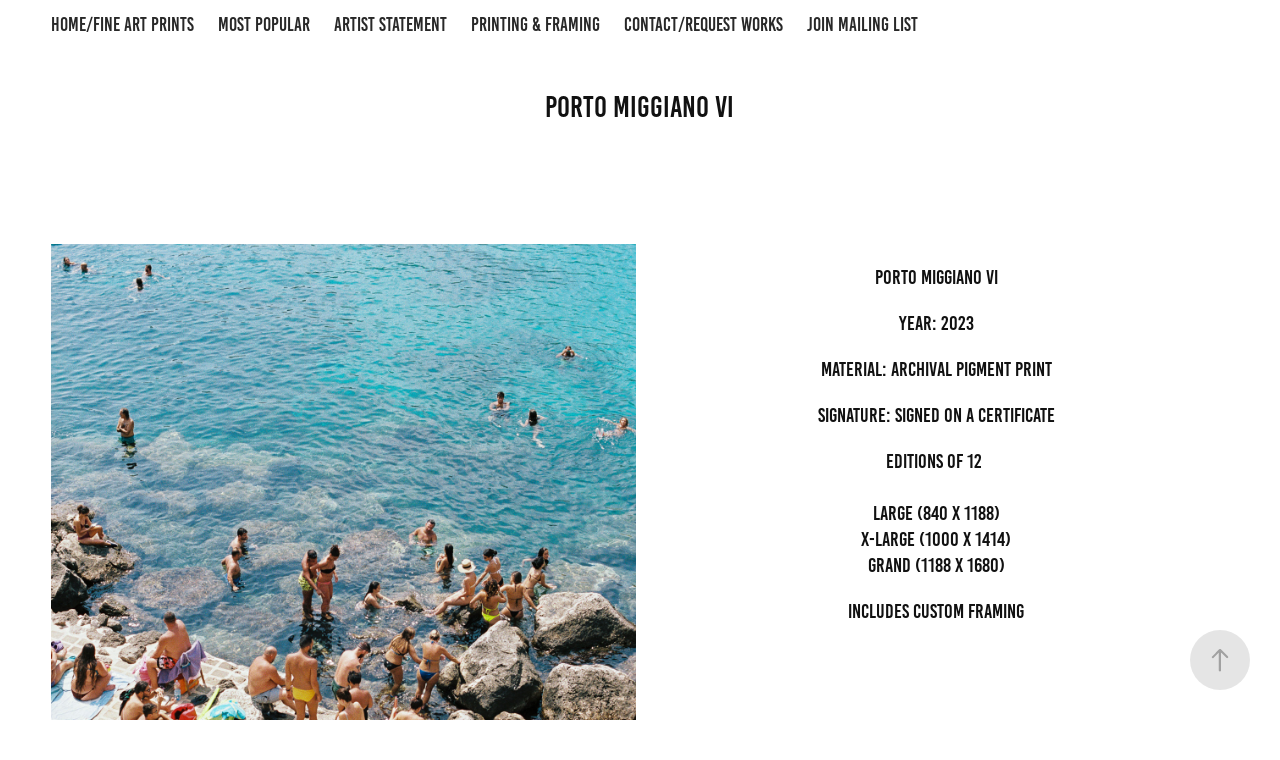

--- FILE ---
content_type: text/html; charset=utf-8
request_url: https://lukemccormickphotography.com/porto-miggiano-6
body_size: 6289
content:
<!DOCTYPE HTML>
<html lang="en-US">
<head>
  <meta charset="UTF-8" />
  <meta name="viewport" content="width=device-width, initial-scale=1" />
      <meta name="description"  content="Fine Art Photography Prints" />
      <meta name="twitter:card"  content="summary_large_image" />
      <meta name="twitter:site"  content="@AdobePortfolio" />
      <meta  property="og:title" content="Luke McCormick - Porto Miggiano VI" />
      <meta  property="og:description" content="Fine Art Photography Prints" />
      <meta  property="og:image" content="https://cdn.myportfolio.com/87ee2e28-bec1-4b1c-82f4-6160c9583d7d/1936880e-0b0d-4fb9-9864-e7a46e61d9d8_rwc_0x171x1890x1065x1890.png?h=9e74ac48ec1b34ee43ac2a9dc29b41e7" />
      <meta name="google-site-verification" content="ukeTQE1ZtmuktHAHw0LiC2ydEdtM0TmLWKa7goo-J9o">
      <link rel="icon" href="[data-uri]"  />
      <link rel="stylesheet" href="/dist/css/main.css" type="text/css" />
      <link rel="stylesheet" href="https://cdn.myportfolio.com/87ee2e28-bec1-4b1c-82f4-6160c9583d7d/717829a48b5fad64747b7bf2f577ae731764219397.css?h=4b0838654850ba6a750877879da10cde" type="text/css" />
    <link rel="canonical" href="https://lukemccormickphotography.com/porto-miggiano-6" />
      <title>Luke McCormick - Porto Miggiano VI</title>
    <script type="text/javascript" src="//use.typekit.net/ik/[base64].js?cb=35f77bfb8b50944859ea3d3804e7194e7a3173fb" async onload="
    try {
      window.Typekit.load();
    } catch (e) {
      console.warn('Typekit not loaded.');
    }
    "></script>
</head>
  <body class="transition-enabled">  <div class='page-background-video page-background-video-with-panel'>
  </div>
  <div class="js-responsive-nav">
    <div class="responsive-nav has-social">
      <div class="close-responsive-click-area js-close-responsive-nav">
        <div class="close-responsive-button"></div>
      </div>
          <nav class="nav-container" data-hover-hint="nav" data-hover-hint-placement="bottom-start">
      <div class="page-title">
        <a href="/fine-art-prints" >Home/Fine Art Prints</a>
      </div>
                <div class="gallery-title"><a href="/most-popular" >Most Popular</a></div>
      <div class="page-title">
        <a href="/artist-statement" >Artist Statement</a>
      </div>
      <div class="page-title">
        <a href="/printing-framing" >Printing &amp; Framing</a>
      </div>
      <div class="page-title">
        <a href="/contact" >Contact/Request Works</a>
      </div>
      <div class="link-title">
        <a href="https://iconprivate.typeform.com/to/shZOC1Ws" target="_blank">Join Mailing List</a>
      </div>
          </nav>
        <div class="social pf-nav-social" data-context="theme.nav" data-hover-hint="navSocialIcons" data-hover-hint-placement="bottom-start">
          <ul>
          </ul>
        </div>
    </div>
  </div>
    <header class="site-header js-site-header " data-context="theme.nav" data-hover-hint="nav" data-hover-hint-placement="top-start">
        <nav class="nav-container" data-hover-hint="nav" data-hover-hint-placement="bottom-start">
      <div class="page-title">
        <a href="/fine-art-prints" >Home/Fine Art Prints</a>
      </div>
                <div class="gallery-title"><a href="/most-popular" >Most Popular</a></div>
      <div class="page-title">
        <a href="/artist-statement" >Artist Statement</a>
      </div>
      <div class="page-title">
        <a href="/printing-framing" >Printing &amp; Framing</a>
      </div>
      <div class="page-title">
        <a href="/contact" >Contact/Request Works</a>
      </div>
      <div class="link-title">
        <a href="https://iconprivate.typeform.com/to/shZOC1Ws" target="_blank">Join Mailing List</a>
      </div>
        </nav>
        <div class="social pf-nav-social" data-context="theme.nav" data-hover-hint="navSocialIcons" data-hover-hint-placement="bottom-start">
          <ul>
          </ul>
        </div>
        <div class="hamburger-click-area js-hamburger">
          <div class="hamburger">
            <i></i>
            <i></i>
            <i></i>
          </div>
        </div>
    </header>
    <div class="header-placeholder"></div>
  <div class="site-wrap cfix js-site-wrap">
    <div class="site-container">
      <div class="site-content e2e-site-content">
        <main>
  <div class="page-container" data-context="page.page.container" data-hover-hint="pageContainer">
    <section class="page standard-modules">
        <header class="page-header content" data-context="pages" data-identity="id:p652c9b0d9bc0546becca7717e528f42e570dd314ea6eeaccfd68c" data-hover-hint="pageHeader" data-hover-hint-id="p652c9b0d9bc0546becca7717e528f42e570dd314ea6eeaccfd68c">
            <h1 class="title preserve-whitespace e2e-site-logo-text">Porto Miggiano VI</h1>
            <p class="description"></p>
        </header>
      <div class="page-content js-page-content" data-context="pages" data-identity="id:p652c9b0d9bc0546becca7717e528f42e570dd314ea6eeaccfd68c">
        <div id="project-canvas" class="js-project-modules modules content">
          <div id="project-modules">
              
              
              
              
              
              
              
              
              
              <div class="project-module module tree project-module-tree js-js-project-module e2e-site-project-module-tree" >
  <div class="tree-wrapper valign-top">
      <div class="tree-child-wrapper" style="flex: 1">
        
        <div class="project-module module image project-module-image js-js-project-module"  style="padding-top: px;
padding-bottom: px;
">

  

  
     <div class="js-lightbox" data-src="https://cdn.myportfolio.com/87ee2e28-bec1-4b1c-82f4-6160c9583d7d/439a3dcd-01ce-4bbb-89a7-3844f7140eb0.jpg?h=1c60e8e27367e52d3aeb2e73b9809266">
           <img
             class="js-lazy e2e-site-project-module-image"
             src="[data-uri]"
             data-src="https://cdn.myportfolio.com/87ee2e28-bec1-4b1c-82f4-6160c9583d7d/439a3dcd-01ce-4bbb-89a7-3844f7140eb0_rw_1920.jpg?h=d0b67c77b1f72f3a88dcd5498ff595e4"
             data-srcset="https://cdn.myportfolio.com/87ee2e28-bec1-4b1c-82f4-6160c9583d7d/439a3dcd-01ce-4bbb-89a7-3844f7140eb0_rw_600.jpg?h=41f4b1d8ef8130fa57e4d135438486a2 600w,https://cdn.myportfolio.com/87ee2e28-bec1-4b1c-82f4-6160c9583d7d/439a3dcd-01ce-4bbb-89a7-3844f7140eb0_rw_1200.jpg?h=f3241ae63fd273ab64904842e402b569 1200w,https://cdn.myportfolio.com/87ee2e28-bec1-4b1c-82f4-6160c9583d7d/439a3dcd-01ce-4bbb-89a7-3844f7140eb0_rw_1920.jpg?h=d0b67c77b1f72f3a88dcd5498ff595e4 1382w,"
             data-sizes="(max-width: 1382px) 100vw, 1382px"
             width="1382"
             height="0"
             style="padding-bottom: 148.17%; background: rgba(0, 0, 0, 0.03)"
             
           >
     </div>
  

</div>

        
        
        
        
        
        
        
      </div>
      <div class="tree-child-wrapper" style="flex: 1">
        
        
        
        
        
        <div class="project-module module text project-module-text align- js-project-module e2e-site-project-module-text">
  <div class="rich-text js-text-editable module-text"><div><span class="texteditor-inline-color" style="color:#111111;">porto miggiano VI</span></div><div><span class="texteditor-inline-color" style="color:#111111;">Year: 2023</span></div><div><div style="text-align:center;"><span class="texteditor-inline-color" style="color:#111111;">Material: archival pigment Print</span></div><div style="text-align:center;"><span class="texteditor-inline-color" style="color:#111111;">Signature: Signed on a certificate</span></div><div style="text-align:center;"><span class="texteditor-inline-color" style="color:#111111;">editions of 12 <br><br>Large (840 x 1188)<br>x-large (1000 x 1414)<br>grand (1188 x 1680)</span></div><div><div style="text-align:center;"><span class="texteditor-inline-color" style="color:#111111;">Includes custom framing</span></div></div></div></div>
</div>

        
        
        
      </div>
  </div>
</div>

          </div>
        </div>
      </div>
    </section>
          <section class="other-projects" data-context="page.page.other_pages" data-hover-hint="otherPages">
            <div class="title-wrapper">
              <div class="title-container">
                  <h3 class="other-projects-title preserve-whitespace">You may also like</h3>
              </div>
            </div>
            <div class="project-covers">
                  <a class="project-cover js-project-cover-touch hold-space" href="/cala-fontanelle-3" data-context="pages" data-identity="id:p6389854de999b9ef1b04d28995fbd226bfd03a2cf380329bc6a10">
                    <div class="cover-content-container">
                      <div class="cover-image-wrap">
                        <div class="cover-image">
                            <div class="cover cover-normal">

            <img
              class="cover__img js-lazy"
              src="https://cdn.myportfolio.com/87ee2e28-bec1-4b1c-82f4-6160c9583d7d/ac9a5ee3-9895-495d-a65b-d52459baa43a_rwc_0x171x1890x1065x32.png?h=1d48fdb4382cdb9ac85891f5da9e617a"
              data-src="https://cdn.myportfolio.com/87ee2e28-bec1-4b1c-82f4-6160c9583d7d/ac9a5ee3-9895-495d-a65b-d52459baa43a_rwc_0x171x1890x1065x1890.png?h=51becb15b5eb4c25423f92a646e0814a"
              data-srcset="https://cdn.myportfolio.com/87ee2e28-bec1-4b1c-82f4-6160c9583d7d/ac9a5ee3-9895-495d-a65b-d52459baa43a_rwc_0x171x1890x1065x640.png?h=951db40b5bfbb325fb2f47d6ae889ea2 640w, https://cdn.myportfolio.com/87ee2e28-bec1-4b1c-82f4-6160c9583d7d/ac9a5ee3-9895-495d-a65b-d52459baa43a_rwc_0x171x1890x1065x1280.png?h=8a217ff6e8402f7c4c8ca1d5d5ee7dfb 1280w, https://cdn.myportfolio.com/87ee2e28-bec1-4b1c-82f4-6160c9583d7d/ac9a5ee3-9895-495d-a65b-d52459baa43a_rwc_0x171x1890x1065x1366.png?h=1b4f016cd19cdbec8abb24a756ef00bc 1366w, https://cdn.myportfolio.com/87ee2e28-bec1-4b1c-82f4-6160c9583d7d/ac9a5ee3-9895-495d-a65b-d52459baa43a_rwc_0x171x1890x1065x1890.png?h=51becb15b5eb4c25423f92a646e0814a 1920w, https://cdn.myportfolio.com/87ee2e28-bec1-4b1c-82f4-6160c9583d7d/ac9a5ee3-9895-495d-a65b-d52459baa43a_rwc_0x171x1890x1065x1890.png?h=51becb15b5eb4c25423f92a646e0814a 2560w, https://cdn.myportfolio.com/87ee2e28-bec1-4b1c-82f4-6160c9583d7d/ac9a5ee3-9895-495d-a65b-d52459baa43a_rwc_0x171x1890x1065x1890.png?h=51becb15b5eb4c25423f92a646e0814a 5120w"
              data-sizes="(max-width: 540px) 100vw, (max-width: 768px) 50vw, calc(1400px / 2)"
            >
                                      </div>
                        </div>
                      </div>
                      <div class="details-wrap">
                        <div class="details">
                          <div class="details-inner">
                              <div class="title preserve-whitespace">Cala Fontanelle III</div>
                              <div class="date">2022</div>
                          </div>
                        </div>
                      </div>
                    </div>
                  </a>
                  <a class="project-cover js-project-cover-touch hold-space" href="/cala-fontanelle-7" data-context="pages" data-identity="id:p6389813057ec0dc455cc992622630d8ea55e4c5a48c67498a924c">
                    <div class="cover-content-container">
                      <div class="cover-image-wrap">
                        <div class="cover-image">
                            <div class="cover cover-normal">

            <img
              class="cover__img js-lazy"
              src="https://cdn.myportfolio.com/87ee2e28-bec1-4b1c-82f4-6160c9583d7d/d5115d12-c9b4-4b1c-aefd-a6ee0af51cda_rwc_0x171x1890x1065x32.png?h=01b07157233f771606ff2b42b7654c3e"
              data-src="https://cdn.myportfolio.com/87ee2e28-bec1-4b1c-82f4-6160c9583d7d/d5115d12-c9b4-4b1c-aefd-a6ee0af51cda_rwc_0x171x1890x1065x1890.png?h=7576c031254b2c4fc20d772838fb246e"
              data-srcset="https://cdn.myportfolio.com/87ee2e28-bec1-4b1c-82f4-6160c9583d7d/d5115d12-c9b4-4b1c-aefd-a6ee0af51cda_rwc_0x171x1890x1065x640.png?h=381e772e868a3ca310f81b4fb583bab6 640w, https://cdn.myportfolio.com/87ee2e28-bec1-4b1c-82f4-6160c9583d7d/d5115d12-c9b4-4b1c-aefd-a6ee0af51cda_rwc_0x171x1890x1065x1280.png?h=aa45b54bf1c59df1624649dbe67d7c4d 1280w, https://cdn.myportfolio.com/87ee2e28-bec1-4b1c-82f4-6160c9583d7d/d5115d12-c9b4-4b1c-aefd-a6ee0af51cda_rwc_0x171x1890x1065x1366.png?h=166f24e5da6f774be0db59e893e44d69 1366w, https://cdn.myportfolio.com/87ee2e28-bec1-4b1c-82f4-6160c9583d7d/d5115d12-c9b4-4b1c-aefd-a6ee0af51cda_rwc_0x171x1890x1065x1890.png?h=7576c031254b2c4fc20d772838fb246e 1920w, https://cdn.myportfolio.com/87ee2e28-bec1-4b1c-82f4-6160c9583d7d/d5115d12-c9b4-4b1c-aefd-a6ee0af51cda_rwc_0x171x1890x1065x1890.png?h=7576c031254b2c4fc20d772838fb246e 2560w, https://cdn.myportfolio.com/87ee2e28-bec1-4b1c-82f4-6160c9583d7d/d5115d12-c9b4-4b1c-aefd-a6ee0af51cda_rwc_0x171x1890x1065x1890.png?h=7576c031254b2c4fc20d772838fb246e 5120w"
              data-sizes="(max-width: 540px) 100vw, (max-width: 768px) 50vw, calc(1400px / 2)"
            >
                                      </div>
                        </div>
                      </div>
                      <div class="details-wrap">
                        <div class="details">
                          <div class="details-inner">
                              <div class="title preserve-whitespace">Cala Fontanelle VII</div>
                              <div class="date">2022</div>
                          </div>
                        </div>
                      </div>
                    </div>
                  </a>
                  <a class="project-cover js-project-cover-touch hold-space" href="/cala-porticciolo-1" data-context="pages" data-identity="id:p638977220eca034f585a280bd95fec13f9c64e267f9717dcafb6c">
                    <div class="cover-content-container">
                      <div class="cover-image-wrap">
                        <div class="cover-image">
                            <div class="cover cover-normal">

            <img
              class="cover__img js-lazy"
              src="https://cdn.myportfolio.com/87ee2e28-bec1-4b1c-82f4-6160c9583d7d/cf7d196a-5215-4725-84d9-830e4b7739f5_rwc_0x171x1890x1065x32.png?h=b53cc6e245359fa237e3b261f43048d6"
              data-src="https://cdn.myportfolio.com/87ee2e28-bec1-4b1c-82f4-6160c9583d7d/cf7d196a-5215-4725-84d9-830e4b7739f5_rwc_0x171x1890x1065x1890.png?h=8842fcb34560cd3ddcd8f098927a679f"
              data-srcset="https://cdn.myportfolio.com/87ee2e28-bec1-4b1c-82f4-6160c9583d7d/cf7d196a-5215-4725-84d9-830e4b7739f5_rwc_0x171x1890x1065x640.png?h=d9e1c708eb192c0dee6a86c64a926dd9 640w, https://cdn.myportfolio.com/87ee2e28-bec1-4b1c-82f4-6160c9583d7d/cf7d196a-5215-4725-84d9-830e4b7739f5_rwc_0x171x1890x1065x1280.png?h=4a184af0e621d47a1e823065db8fec86 1280w, https://cdn.myportfolio.com/87ee2e28-bec1-4b1c-82f4-6160c9583d7d/cf7d196a-5215-4725-84d9-830e4b7739f5_rwc_0x171x1890x1065x1366.png?h=f16a83904be1c615e91d63055821dada 1366w, https://cdn.myportfolio.com/87ee2e28-bec1-4b1c-82f4-6160c9583d7d/cf7d196a-5215-4725-84d9-830e4b7739f5_rwc_0x171x1890x1065x1890.png?h=8842fcb34560cd3ddcd8f098927a679f 1920w, https://cdn.myportfolio.com/87ee2e28-bec1-4b1c-82f4-6160c9583d7d/cf7d196a-5215-4725-84d9-830e4b7739f5_rwc_0x171x1890x1065x1890.png?h=8842fcb34560cd3ddcd8f098927a679f 2560w, https://cdn.myportfolio.com/87ee2e28-bec1-4b1c-82f4-6160c9583d7d/cf7d196a-5215-4725-84d9-830e4b7739f5_rwc_0x171x1890x1065x1890.png?h=8842fcb34560cd3ddcd8f098927a679f 5120w"
              data-sizes="(max-width: 540px) 100vw, (max-width: 768px) 50vw, calc(1400px / 2)"
            >
                                      </div>
                        </div>
                      </div>
                      <div class="details-wrap">
                        <div class="details">
                          <div class="details-inner">
                              <div class="title preserve-whitespace">Cala Porticciolo I</div>
                              <div class="date">2022</div>
                          </div>
                        </div>
                      </div>
                    </div>
                  </a>
                  <a class="project-cover js-project-cover-touch hold-space" href="/cala-fontanelle-5" data-context="pages" data-identity="id:p6389835d95f400b91a15475e67b32c1faf53a98e57e4418d0a489">
                    <div class="cover-content-container">
                      <div class="cover-image-wrap">
                        <div class="cover-image">
                            <div class="cover cover-normal">

            <img
              class="cover__img js-lazy"
              src="https://cdn.myportfolio.com/87ee2e28-bec1-4b1c-82f4-6160c9583d7d/e31399b0-8001-4a23-93d0-4b4630245e90_rwc_0x171x1890x1065x32.png?h=6376682af5edb5ad6b9dbb417b416bef"
              data-src="https://cdn.myportfolio.com/87ee2e28-bec1-4b1c-82f4-6160c9583d7d/e31399b0-8001-4a23-93d0-4b4630245e90_rwc_0x171x1890x1065x1890.png?h=1e5d05aece3377e49a00fb466f23e39b"
              data-srcset="https://cdn.myportfolio.com/87ee2e28-bec1-4b1c-82f4-6160c9583d7d/e31399b0-8001-4a23-93d0-4b4630245e90_rwc_0x171x1890x1065x640.png?h=a6d66e560c7ed9082dbc244a4bafb7f3 640w, https://cdn.myportfolio.com/87ee2e28-bec1-4b1c-82f4-6160c9583d7d/e31399b0-8001-4a23-93d0-4b4630245e90_rwc_0x171x1890x1065x1280.png?h=8f42579abfdfe6ffcfd27e665e2d6158 1280w, https://cdn.myportfolio.com/87ee2e28-bec1-4b1c-82f4-6160c9583d7d/e31399b0-8001-4a23-93d0-4b4630245e90_rwc_0x171x1890x1065x1366.png?h=a7c09c5a847390d11f7caf4ce368085c 1366w, https://cdn.myportfolio.com/87ee2e28-bec1-4b1c-82f4-6160c9583d7d/e31399b0-8001-4a23-93d0-4b4630245e90_rwc_0x171x1890x1065x1890.png?h=1e5d05aece3377e49a00fb466f23e39b 1920w, https://cdn.myportfolio.com/87ee2e28-bec1-4b1c-82f4-6160c9583d7d/e31399b0-8001-4a23-93d0-4b4630245e90_rwc_0x171x1890x1065x1890.png?h=1e5d05aece3377e49a00fb466f23e39b 2560w, https://cdn.myportfolio.com/87ee2e28-bec1-4b1c-82f4-6160c9583d7d/e31399b0-8001-4a23-93d0-4b4630245e90_rwc_0x171x1890x1065x1890.png?h=1e5d05aece3377e49a00fb466f23e39b 5120w"
              data-sizes="(max-width: 540px) 100vw, (max-width: 768px) 50vw, calc(1400px / 2)"
            >
                                      </div>
                        </div>
                      </div>
                      <div class="details-wrap">
                        <div class="details">
                          <div class="details-inner">
                              <div class="title preserve-whitespace">Cala Fontanelle V</div>
                              <div class="date">2022</div>
                          </div>
                        </div>
                      </div>
                    </div>
                  </a>
                  <a class="project-cover js-project-cover-touch hold-space" href="/cala-fontanelle-11" data-context="pages" data-identity="id:p63897abd1994251e0becb917d162c94412eb44da1ddc041f675e2">
                    <div class="cover-content-container">
                      <div class="cover-image-wrap">
                        <div class="cover-image">
                            <div class="cover cover-normal">

            <img
              class="cover__img js-lazy"
              src="https://cdn.myportfolio.com/87ee2e28-bec1-4b1c-82f4-6160c9583d7d/e2390175-ee9a-4f27-8f75-da0684aa05f4_rwc_0x171x1890x1065x32.png?h=76c2d572c9b3102de9087dd43304f5ca"
              data-src="https://cdn.myportfolio.com/87ee2e28-bec1-4b1c-82f4-6160c9583d7d/e2390175-ee9a-4f27-8f75-da0684aa05f4_rwc_0x171x1890x1065x1890.png?h=662e490d1abf4cce6d3fa8939e8e45a6"
              data-srcset="https://cdn.myportfolio.com/87ee2e28-bec1-4b1c-82f4-6160c9583d7d/e2390175-ee9a-4f27-8f75-da0684aa05f4_rwc_0x171x1890x1065x640.png?h=d6ca750d09a0e2f71630187e0b6f1d4e 640w, https://cdn.myportfolio.com/87ee2e28-bec1-4b1c-82f4-6160c9583d7d/e2390175-ee9a-4f27-8f75-da0684aa05f4_rwc_0x171x1890x1065x1280.png?h=4bee2083e44519d9597eb7af8a04e5a4 1280w, https://cdn.myportfolio.com/87ee2e28-bec1-4b1c-82f4-6160c9583d7d/e2390175-ee9a-4f27-8f75-da0684aa05f4_rwc_0x171x1890x1065x1366.png?h=2364e47bfeab528f00d4ece9754b70ac 1366w, https://cdn.myportfolio.com/87ee2e28-bec1-4b1c-82f4-6160c9583d7d/e2390175-ee9a-4f27-8f75-da0684aa05f4_rwc_0x171x1890x1065x1890.png?h=662e490d1abf4cce6d3fa8939e8e45a6 1920w, https://cdn.myportfolio.com/87ee2e28-bec1-4b1c-82f4-6160c9583d7d/e2390175-ee9a-4f27-8f75-da0684aa05f4_rwc_0x171x1890x1065x1890.png?h=662e490d1abf4cce6d3fa8939e8e45a6 2560w, https://cdn.myportfolio.com/87ee2e28-bec1-4b1c-82f4-6160c9583d7d/e2390175-ee9a-4f27-8f75-da0684aa05f4_rwc_0x171x1890x1065x1890.png?h=662e490d1abf4cce6d3fa8939e8e45a6 5120w"
              data-sizes="(max-width: 540px) 100vw, (max-width: 768px) 50vw, calc(1400px / 2)"
            >
                                      </div>
                        </div>
                      </div>
                      <div class="details-wrap">
                        <div class="details">
                          <div class="details-inner">
                              <div class="title preserve-whitespace">Cala Fontanelle XI</div>
                              <div class="date">2022</div>
                          </div>
                        </div>
                      </div>
                    </div>
                  </a>
                  <a class="project-cover js-project-cover-touch hold-space" href="/porto-miggiano-3" data-context="pages" data-identity="id:p652c97d410a64d798162128ca56228a6856f54df7abe3c4d581d1">
                    <div class="cover-content-container">
                      <div class="cover-image-wrap">
                        <div class="cover-image">
                            <div class="cover cover-normal">

            <img
              class="cover__img js-lazy"
              src="https://cdn.myportfolio.com/87ee2e28-bec1-4b1c-82f4-6160c9583d7d/03dda8f7-0f06-4a0a-9417-92d2ffa8bbec_rwc_0x171x1890x1065x32.png?h=723c8d1a98ef29c1a4252cee44f71aa0"
              data-src="https://cdn.myportfolio.com/87ee2e28-bec1-4b1c-82f4-6160c9583d7d/03dda8f7-0f06-4a0a-9417-92d2ffa8bbec_rwc_0x171x1890x1065x1890.png?h=bf9b874247135342d03032b76c0ffb03"
              data-srcset="https://cdn.myportfolio.com/87ee2e28-bec1-4b1c-82f4-6160c9583d7d/03dda8f7-0f06-4a0a-9417-92d2ffa8bbec_rwc_0x171x1890x1065x640.png?h=18ca3a0ad897afa43c9189217f44c5fc 640w, https://cdn.myportfolio.com/87ee2e28-bec1-4b1c-82f4-6160c9583d7d/03dda8f7-0f06-4a0a-9417-92d2ffa8bbec_rwc_0x171x1890x1065x1280.png?h=bea8b8f752d104cba82782d361f6fd0a 1280w, https://cdn.myportfolio.com/87ee2e28-bec1-4b1c-82f4-6160c9583d7d/03dda8f7-0f06-4a0a-9417-92d2ffa8bbec_rwc_0x171x1890x1065x1366.png?h=98427c65dee6be64a9d56db34a460286 1366w, https://cdn.myportfolio.com/87ee2e28-bec1-4b1c-82f4-6160c9583d7d/03dda8f7-0f06-4a0a-9417-92d2ffa8bbec_rwc_0x171x1890x1065x1890.png?h=bf9b874247135342d03032b76c0ffb03 1920w, https://cdn.myportfolio.com/87ee2e28-bec1-4b1c-82f4-6160c9583d7d/03dda8f7-0f06-4a0a-9417-92d2ffa8bbec_rwc_0x171x1890x1065x1890.png?h=bf9b874247135342d03032b76c0ffb03 2560w, https://cdn.myportfolio.com/87ee2e28-bec1-4b1c-82f4-6160c9583d7d/03dda8f7-0f06-4a0a-9417-92d2ffa8bbec_rwc_0x171x1890x1065x1890.png?h=bf9b874247135342d03032b76c0ffb03 5120w"
              data-sizes="(max-width: 540px) 100vw, (max-width: 768px) 50vw, calc(1400px / 2)"
            >
                                      </div>
                        </div>
                      </div>
                      <div class="details-wrap">
                        <div class="details">
                          <div class="details-inner">
                              <div class="title preserve-whitespace">Porto Miggiano III</div>
                              <div class="date">2022</div>
                          </div>
                        </div>
                      </div>
                    </div>
                  </a>
                  <a class="project-cover js-project-cover-touch hold-space" href="/porto-miggiano-4" data-context="pages" data-identity="id:p652c996ed0a39546cef9f27a971b3ab4224ee7ffded72d1cdd279">
                    <div class="cover-content-container">
                      <div class="cover-image-wrap">
                        <div class="cover-image">
                            <div class="cover cover-normal">

            <img
              class="cover__img js-lazy"
              src="https://cdn.myportfolio.com/87ee2e28-bec1-4b1c-82f4-6160c9583d7d/a79faf3b-83de-40b7-ada1-44d597bf34d7_rwc_0x171x1890x1065x32.png?h=a8f6a66697278bb82a783794d0106ea7"
              data-src="https://cdn.myportfolio.com/87ee2e28-bec1-4b1c-82f4-6160c9583d7d/a79faf3b-83de-40b7-ada1-44d597bf34d7_rwc_0x171x1890x1065x1890.png?h=01257f7a42078c6b384033c5a1bb6c32"
              data-srcset="https://cdn.myportfolio.com/87ee2e28-bec1-4b1c-82f4-6160c9583d7d/a79faf3b-83de-40b7-ada1-44d597bf34d7_rwc_0x171x1890x1065x640.png?h=902936917443e37915293028cdc1d2ec 640w, https://cdn.myportfolio.com/87ee2e28-bec1-4b1c-82f4-6160c9583d7d/a79faf3b-83de-40b7-ada1-44d597bf34d7_rwc_0x171x1890x1065x1280.png?h=fc84f6fc82d45c50f5f342303f48f9b1 1280w, https://cdn.myportfolio.com/87ee2e28-bec1-4b1c-82f4-6160c9583d7d/a79faf3b-83de-40b7-ada1-44d597bf34d7_rwc_0x171x1890x1065x1366.png?h=52391d3297cd883b7e451af6765eff6d 1366w, https://cdn.myportfolio.com/87ee2e28-bec1-4b1c-82f4-6160c9583d7d/a79faf3b-83de-40b7-ada1-44d597bf34d7_rwc_0x171x1890x1065x1890.png?h=01257f7a42078c6b384033c5a1bb6c32 1920w, https://cdn.myportfolio.com/87ee2e28-bec1-4b1c-82f4-6160c9583d7d/a79faf3b-83de-40b7-ada1-44d597bf34d7_rwc_0x171x1890x1065x1890.png?h=01257f7a42078c6b384033c5a1bb6c32 2560w, https://cdn.myportfolio.com/87ee2e28-bec1-4b1c-82f4-6160c9583d7d/a79faf3b-83de-40b7-ada1-44d597bf34d7_rwc_0x171x1890x1065x1890.png?h=01257f7a42078c6b384033c5a1bb6c32 5120w"
              data-sizes="(max-width: 540px) 100vw, (max-width: 768px) 50vw, calc(1400px / 2)"
            >
                                      </div>
                        </div>
                      </div>
                      <div class="details-wrap">
                        <div class="details">
                          <div class="details-inner">
                              <div class="title preserve-whitespace">Porto Miggiano IV</div>
                              <div class="date">2022</div>
                          </div>
                        </div>
                      </div>
                    </div>
                  </a>
                  <a class="project-cover js-project-cover-touch hold-space" href="/cala-porticciolo-2" data-context="pages" data-identity="id:p638976b69fe961dbb3449ee377e56e8081fa987f3465ec1616be5">
                    <div class="cover-content-container">
                      <div class="cover-image-wrap">
                        <div class="cover-image">
                            <div class="cover cover-normal">

            <img
              class="cover__img js-lazy"
              src="https://cdn.myportfolio.com/87ee2e28-bec1-4b1c-82f4-6160c9583d7d/daf81042-834c-4a0b-826f-501e4e00e0ed_rwc_0x171x1890x1065x32.png?h=49b499ff4a2d695687bbef3218e27e82"
              data-src="https://cdn.myportfolio.com/87ee2e28-bec1-4b1c-82f4-6160c9583d7d/daf81042-834c-4a0b-826f-501e4e00e0ed_rwc_0x171x1890x1065x1890.png?h=adaeec13c1505dd72637aaf6298f4bab"
              data-srcset="https://cdn.myportfolio.com/87ee2e28-bec1-4b1c-82f4-6160c9583d7d/daf81042-834c-4a0b-826f-501e4e00e0ed_rwc_0x171x1890x1065x640.png?h=bc84d20517b929ee52183d4eb9df716f 640w, https://cdn.myportfolio.com/87ee2e28-bec1-4b1c-82f4-6160c9583d7d/daf81042-834c-4a0b-826f-501e4e00e0ed_rwc_0x171x1890x1065x1280.png?h=13029222f2a05ff328588be749302450 1280w, https://cdn.myportfolio.com/87ee2e28-bec1-4b1c-82f4-6160c9583d7d/daf81042-834c-4a0b-826f-501e4e00e0ed_rwc_0x171x1890x1065x1366.png?h=5a48fa52e5c96e7960297e8c4ba88c31 1366w, https://cdn.myportfolio.com/87ee2e28-bec1-4b1c-82f4-6160c9583d7d/daf81042-834c-4a0b-826f-501e4e00e0ed_rwc_0x171x1890x1065x1890.png?h=adaeec13c1505dd72637aaf6298f4bab 1920w, https://cdn.myportfolio.com/87ee2e28-bec1-4b1c-82f4-6160c9583d7d/daf81042-834c-4a0b-826f-501e4e00e0ed_rwc_0x171x1890x1065x1890.png?h=adaeec13c1505dd72637aaf6298f4bab 2560w, https://cdn.myportfolio.com/87ee2e28-bec1-4b1c-82f4-6160c9583d7d/daf81042-834c-4a0b-826f-501e4e00e0ed_rwc_0x171x1890x1065x1890.png?h=adaeec13c1505dd72637aaf6298f4bab 5120w"
              data-sizes="(max-width: 540px) 100vw, (max-width: 768px) 50vw, calc(1400px / 2)"
            >
                                      </div>
                        </div>
                      </div>
                      <div class="details-wrap">
                        <div class="details">
                          <div class="details-inner">
                              <div class="title preserve-whitespace">Cala Porticciolo II</div>
                              <div class="date">2022</div>
                          </div>
                        </div>
                      </div>
                    </div>
                  </a>
                  <a class="project-cover js-project-cover-touch hold-space" href="/porto-miggiano-1" data-context="pages" data-identity="id:p652c9597ab251e3a23c83999d48ebeb21909465643cbcf90042ae">
                    <div class="cover-content-container">
                      <div class="cover-image-wrap">
                        <div class="cover-image">
                            <div class="cover cover-normal">

            <img
              class="cover__img js-lazy"
              src="https://cdn.myportfolio.com/87ee2e28-bec1-4b1c-82f4-6160c9583d7d/1c61affb-52dc-4801-86fb-2ed67383e91f_rwc_0x171x1890x1065x32.png?h=563f78ace2e51c37f497e54ebf43f74c"
              data-src="https://cdn.myportfolio.com/87ee2e28-bec1-4b1c-82f4-6160c9583d7d/1c61affb-52dc-4801-86fb-2ed67383e91f_rwc_0x171x1890x1065x1890.png?h=15bdf48fe8c4b3c504a29c753a31e2f9"
              data-srcset="https://cdn.myportfolio.com/87ee2e28-bec1-4b1c-82f4-6160c9583d7d/1c61affb-52dc-4801-86fb-2ed67383e91f_rwc_0x171x1890x1065x640.png?h=4d1f8e72a5e402ba2f050ea6d4084873 640w, https://cdn.myportfolio.com/87ee2e28-bec1-4b1c-82f4-6160c9583d7d/1c61affb-52dc-4801-86fb-2ed67383e91f_rwc_0x171x1890x1065x1280.png?h=75bf22a32fbcbb8ba8956d28beee35ce 1280w, https://cdn.myportfolio.com/87ee2e28-bec1-4b1c-82f4-6160c9583d7d/1c61affb-52dc-4801-86fb-2ed67383e91f_rwc_0x171x1890x1065x1366.png?h=cc8b1dd181f9f3b96be6a023deda1719 1366w, https://cdn.myportfolio.com/87ee2e28-bec1-4b1c-82f4-6160c9583d7d/1c61affb-52dc-4801-86fb-2ed67383e91f_rwc_0x171x1890x1065x1890.png?h=15bdf48fe8c4b3c504a29c753a31e2f9 1920w, https://cdn.myportfolio.com/87ee2e28-bec1-4b1c-82f4-6160c9583d7d/1c61affb-52dc-4801-86fb-2ed67383e91f_rwc_0x171x1890x1065x1890.png?h=15bdf48fe8c4b3c504a29c753a31e2f9 2560w, https://cdn.myportfolio.com/87ee2e28-bec1-4b1c-82f4-6160c9583d7d/1c61affb-52dc-4801-86fb-2ed67383e91f_rwc_0x171x1890x1065x1890.png?h=15bdf48fe8c4b3c504a29c753a31e2f9 5120w"
              data-sizes="(max-width: 540px) 100vw, (max-width: 768px) 50vw, calc(1400px / 2)"
            >
                                      </div>
                        </div>
                      </div>
                      <div class="details-wrap">
                        <div class="details">
                          <div class="details-inner">
                              <div class="title preserve-whitespace">Porto Miggiano I</div>
                              <div class="date">2022</div>
                          </div>
                        </div>
                      </div>
                    </div>
                  </a>
                  <a class="project-cover js-project-cover-touch hold-space" href="/cala-porticciolo-3" data-context="pages" data-identity="id:p638975af3f6dbaac2e4470e5759b44e058c1ca70dcdf54002bc5e">
                    <div class="cover-content-container">
                      <div class="cover-image-wrap">
                        <div class="cover-image">
                            <div class="cover cover-normal">

            <img
              class="cover__img js-lazy"
              src="https://cdn.myportfolio.com/87ee2e28-bec1-4b1c-82f4-6160c9583d7d/f0b71b33-e086-4b55-95db-525e955d8d61_rwc_0x171x1890x1065x32.png?h=12210aa314c57d46ad49221e1bc8ac41"
              data-src="https://cdn.myportfolio.com/87ee2e28-bec1-4b1c-82f4-6160c9583d7d/f0b71b33-e086-4b55-95db-525e955d8d61_rwc_0x171x1890x1065x1890.png?h=0c9c8870884735e41e9bf46288144f05"
              data-srcset="https://cdn.myportfolio.com/87ee2e28-bec1-4b1c-82f4-6160c9583d7d/f0b71b33-e086-4b55-95db-525e955d8d61_rwc_0x171x1890x1065x640.png?h=d7b8ee6f8f17ad42e4fcd050cdc5b59b 640w, https://cdn.myportfolio.com/87ee2e28-bec1-4b1c-82f4-6160c9583d7d/f0b71b33-e086-4b55-95db-525e955d8d61_rwc_0x171x1890x1065x1280.png?h=978b4c408c1329ca8a75a4f8ca0bd46c 1280w, https://cdn.myportfolio.com/87ee2e28-bec1-4b1c-82f4-6160c9583d7d/f0b71b33-e086-4b55-95db-525e955d8d61_rwc_0x171x1890x1065x1366.png?h=a6e33254f9eec7931c144a1a83a38260 1366w, https://cdn.myportfolio.com/87ee2e28-bec1-4b1c-82f4-6160c9583d7d/f0b71b33-e086-4b55-95db-525e955d8d61_rwc_0x171x1890x1065x1890.png?h=0c9c8870884735e41e9bf46288144f05 1920w, https://cdn.myportfolio.com/87ee2e28-bec1-4b1c-82f4-6160c9583d7d/f0b71b33-e086-4b55-95db-525e955d8d61_rwc_0x171x1890x1065x1890.png?h=0c9c8870884735e41e9bf46288144f05 2560w, https://cdn.myportfolio.com/87ee2e28-bec1-4b1c-82f4-6160c9583d7d/f0b71b33-e086-4b55-95db-525e955d8d61_rwc_0x171x1890x1065x1890.png?h=0c9c8870884735e41e9bf46288144f05 5120w"
              data-sizes="(max-width: 540px) 100vw, (max-width: 768px) 50vw, calc(1400px / 2)"
            >
                                      </div>
                        </div>
                      </div>
                      <div class="details-wrap">
                        <div class="details">
                          <div class="details-inner">
                              <div class="title preserve-whitespace">Cala Porticciolo III</div>
                              <div class="date">2022</div>
                          </div>
                        </div>
                      </div>
                    </div>
                  </a>
            </div>
          </section>
        <section class="back-to-top" data-hover-hint="backToTop">
          <a href="#"><span class="arrow">&uarr;</span><span class="preserve-whitespace">Back to Top</span></a>
        </section>
        <a class="back-to-top-fixed js-back-to-top back-to-top-fixed-with-panel" data-hover-hint="backToTop" data-hover-hint-placement="top-start" href="#">
          <svg version="1.1" id="Layer_1" xmlns="http://www.w3.org/2000/svg" xmlns:xlink="http://www.w3.org/1999/xlink" x="0px" y="0px"
           viewBox="0 0 26 26" style="enable-background:new 0 0 26 26;" xml:space="preserve" class="icon icon-back-to-top">
          <g>
            <path d="M13.8,1.3L21.6,9c0.1,0.1,0.1,0.3,0.2,0.4c0.1,0.1,0.1,0.3,0.1,0.4s0,0.3-0.1,0.4c-0.1,0.1-0.1,0.3-0.3,0.4
              c-0.1,0.1-0.2,0.2-0.4,0.3c-0.2,0.1-0.3,0.1-0.4,0.1c-0.1,0-0.3,0-0.4-0.1c-0.2-0.1-0.3-0.2-0.4-0.3L14.2,5l0,19.1
              c0,0.2-0.1,0.3-0.1,0.5c0,0.1-0.1,0.3-0.3,0.4c-0.1,0.1-0.2,0.2-0.4,0.3c-0.1,0.1-0.3,0.1-0.5,0.1c-0.1,0-0.3,0-0.4-0.1
              c-0.1-0.1-0.3-0.1-0.4-0.3c-0.1-0.1-0.2-0.2-0.3-0.4c-0.1-0.1-0.1-0.3-0.1-0.5l0-19.1l-5.7,5.7C6,10.8,5.8,10.9,5.7,11
              c-0.1,0.1-0.3,0.1-0.4,0.1c-0.2,0-0.3,0-0.4-0.1c-0.1-0.1-0.3-0.2-0.4-0.3c-0.1-0.1-0.1-0.2-0.2-0.4C4.1,10.2,4,10.1,4.1,9.9
              c0-0.1,0-0.3,0.1-0.4c0-0.1,0.1-0.3,0.3-0.4l7.7-7.8c0.1,0,0.2-0.1,0.2-0.1c0,0,0.1-0.1,0.2-0.1c0.1,0,0.2,0,0.2-0.1
              c0.1,0,0.1,0,0.2,0c0,0,0.1,0,0.2,0c0.1,0,0.2,0,0.2,0.1c0.1,0,0.1,0.1,0.2,0.1C13.7,1.2,13.8,1.2,13.8,1.3z"/>
          </g>
          </svg>
        </a>
  </div>
              <footer class="site-footer" data-hover-hint="footer">
                <div class="footer-text">
                  Free shipping on all UK, AUS, EU and US orders
                </div>
              </footer>
        </main>
      </div>
    </div>
  </div>
</body>
<script type="text/javascript">
  // fix for Safari's back/forward cache
  window.onpageshow = function(e) {
    if (e.persisted) { window.location.reload(); }
  };
</script>
  <script type="text/javascript">var __config__ = {"page_id":"p652c9b0d9bc0546becca7717e528f42e570dd314ea6eeaccfd68c","theme":{"name":"marta\/ludwig"},"pageTransition":true,"linkTransition":true,"disableDownload":true,"localizedValidationMessages":{"required":"This field is required","Email":"This field must be a valid email address"},"lightbox":{"enabled":true,"color":{"opacity":0.94,"hex":"#fff"}},"cookie_banner":{"enabled":false},"googleAnalytics":{"trackingCode":"G-DZ49WWVNYL","anonymization":false}};</script>
  <script type="text/javascript" src="/site/translations?cb=35f77bfb8b50944859ea3d3804e7194e7a3173fb"></script>
  <script type="text/javascript" src="/dist/js/main.js?cb=35f77bfb8b50944859ea3d3804e7194e7a3173fb"></script>
</html>
